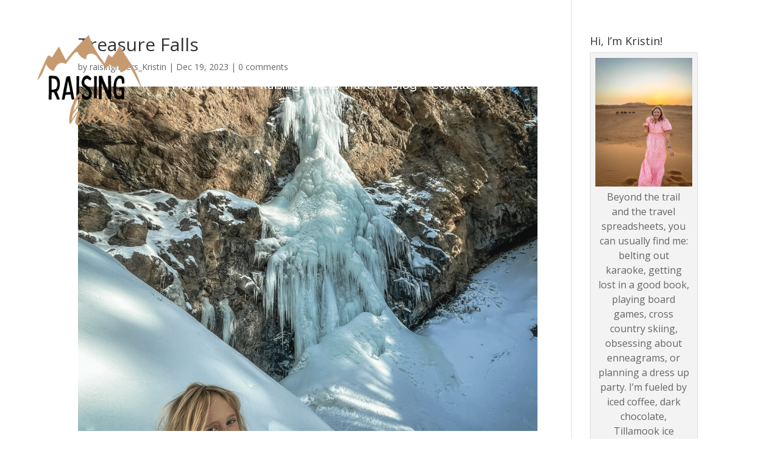

--- FILE ---
content_type: text/html; charset=utf-8
request_url: https://www.google.com/recaptcha/api2/aframe
body_size: -86
content:
<!DOCTYPE HTML><html><head><meta http-equiv="content-type" content="text/html; charset=UTF-8"></head><body><script nonce="oALJKFOJOkIpur6GD3v6Xg">/** Anti-fraud and anti-abuse applications only. See google.com/recaptcha */ try{var clients={'sodar':'https://pagead2.googlesyndication.com/pagead/sodar?'};window.addEventListener("message",function(a){try{if(a.source===window.parent){var b=JSON.parse(a.data);var c=clients[b['id']];if(c){var d=document.createElement('img');d.src=c+b['params']+'&rc='+(localStorage.getItem("rc::a")?sessionStorage.getItem("rc::b"):"");window.document.body.appendChild(d);sessionStorage.setItem("rc::e",parseInt(sessionStorage.getItem("rc::e")||0)+1);localStorage.setItem("rc::h",'1769118211170');}}}catch(b){}});window.parent.postMessage("_grecaptcha_ready", "*");}catch(b){}</script></body></html>